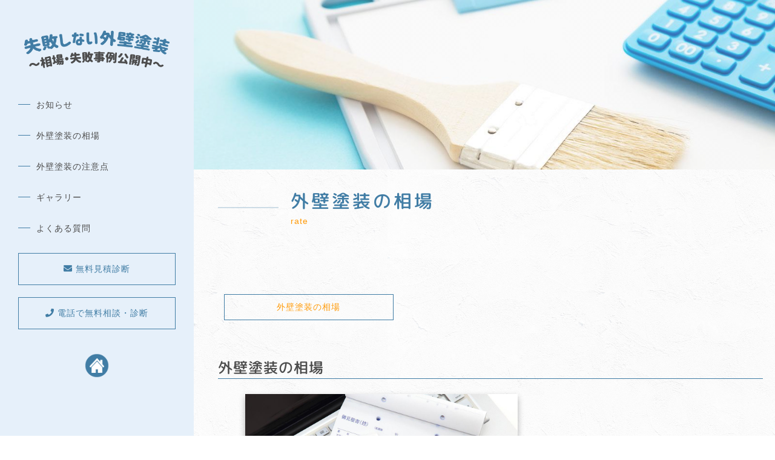

--- FILE ---
content_type: text/html; charset=utf-8
request_url: https://senshu-renovation.net/page03.aspx
body_size: 10459
content:


<!DOCTYPE html>

<html lang="ja">
<head><meta http-equiv="Content-Type" content="text/html; charset=utf-8" /><title>
	失敗しない外壁塗装～相場・失敗事例公開中～ - 外壁塗装の相場 - 阪南市で外壁塗装工事の相場価格や見積もりの相談
</title><!-- Global site tag (gtag.js) - Google Analytics -->
<script async src="https://www.googletagmanager.com/gtag/js?id=UA-176150807-48"></script>
<script>
  window.dataLayer = window.dataLayer || [];
  function gtag(){dataLayer.push(arguments);}
  gtag('js', new Date());

  gtag('config', 'UA-176150807-48');
gtag('config', 'G-2WG8Z60SEZ');
</script>
<meta name="viewport" content="width=device-width, initial-scale=1.0" />
<meta name="description" content="外壁塗装の相場-外壁塗装工事を検討されている方は阪南市の『株式会社泉州リノベーション』へ。工事費用や価格の相場、外壁塗装を依頼するうえでの注意点や失敗事例など、外壁塗装に関する情報を公開しています！他社で出してもらった見積もりの価格が適切かどうか知りたい、相場がわからないなどとお困りの方には見積書の査定もさせていただいています。必要な費用がしっかりと入っているのか、追加費用がかからないかなど分かりやすくご説明致します。">
<meta name="keywords" content="阪南市,外壁塗装,価格,相場,見積もり">
<meta name="robots" content="ALL" /><meta name="format-detection" content="telephone=no" /><meta http-equiv="x-ua-compatible" content="IE=edge" /><link rel="icon" href="favicons/favicon.ico" /><!--ファビコン指定-->
<link rel="apple-touch-icon" sizes="152x152" href="favicons/apple_icon.png" />
<link rel="canonical" href="https://senshu-renovation.net/page03.aspx">
<link rel="stylesheet" href="css/DesignCss.css" type="text/css">
<link rel="stylesheet" href="css/t_style.css" type="text/css">
<link rel="stylesheet" href="css/lightbox.css" type="text/css">
<link rel="stylesheet" href="css/swiper.min.css" type="text/css">
<link rel="stylesheet" href="css/jquery.fatNav.css" type="text/css">
<link rel="stylesheet" href="css/fakeLoader.css" type="text/css">

<link href="css/ColorTemplate.css" rel="stylesheet" />
<link href="css/CmsCss.css" rel="stylesheet" />
<link href="myCss.css" rel="stylesheet" />
<script type="text/javascript" src="jquery-3.1.1.min.js"></script>
<script type="text/javascript" src="common.js"></script>
<script type="text/javascript" src="js/DesignJs.js"></script>
<script type="application/ld+json">
{
"@context": "https://schema.org",
"@type": "BreadcrumbList",
"itemListElement": [{
"@type": "ListItem",
"position": 1,
"item": {
"@id": "https://senshu-renovation.net/",
"name": "失敗しない外壁塗装～相場・失敗事例公開中～"
}
},{
"@type": "ListItem",
"position": 2,
"item": {
"@id": "https://senshu-renovation.net/page03.aspx",
"name": "外壁塗装の相場"
}
}]
}
</script>
<!-- 記事構造化データ -->
<script type="application/ld+json">
{
  "@context": "https://schema.org",
  "@type": "Article",
  "mainEntityOfPage": {
    "@type": "WebPage",
    "@id": "https://senshu-renovation.net//page03.aspx"
  },
  "headline": "塗料別の相場目安（屋根）",
  "image": [
     "https://senshu-renovation.net/Up_Img/112/alktiiqc.png"
   ],
  "datePublished": "2026-01-29T17:55:29",
  "dateModified": "2026-01-29T17:55:29",
  "author": {
    "@type": "Person",
    "name": "失敗しない外壁塗装～相場・失敗事例公開中～"
  },
   "publisher": {
    "@type": "Organization",
    "name": "失敗しない外壁塗装～相場・失敗事例公開中～",
    "logo": {
      "@type": "ImageObject",
      "url": "https://senshu-renovation.net/Up_Img/112/alktiiqc.png"
    }
  },
  "description": "※1缶あたり
■ウレタン 耐用年数約3～5年 5,000～20,000円
■シリコン 耐用年数約5～7年 15,000～40,000円
■フッ素 耐用年数約7～10年 40,000～100,000円
■無機 耐用年数約10～15年 50,000～120,000円"
}
</script>

<script type="application/ld+json">
{
  "@context": "https://schema.org",
  "@type": "Article",
  "mainEntityOfPage": {
    "@type": "WebPage",
    "@id": "https://senshu-renovation.net//page03.aspx"
  },
  "headline": "塗料別の相場目安（外壁）",
  "image": [
     "https://senshu-renovation.net/Up_Img/112/alktiiqc.png"
   ],
  "datePublished": "2026-01-29T17:55:29",
  "dateModified": "2026-01-29T17:55:29",
  "author": {
    "@type": "Person",
    "name": "失敗しない外壁塗装～相場・失敗事例公開中～"
  },
   "publisher": {
    "@type": "Organization",
    "name": "失敗しない外壁塗装～相場・失敗事例公開中～",
    "logo": {
      "@type": "ImageObject",
      "url": "https://senshu-renovation.net/Up_Img/112/alktiiqc.png"
    }
  },
  "description": "※1缶あたり
■アクリル 耐用年数約3～5年 5,000～15,000円
■ウレタン 耐用年数約5～7年 5,000～20,000円
■シリコン 耐用年数約7～10年 15,000～40,000円
■ラジカルシリコン 耐用年数約15年～ 50,000～70,000円
■フッ素 耐用年数約15年～ 40,000～100,000円
■無機 耐用年数約15年～ 50,000～120,000円"
}
</script>

<script type="application/ld+json">
{
  "@context": "https://schema.org",
  "@type": "Article",
  "mainEntityOfPage": {
    "@type": "WebPage",
    "@id": "https://senshu-renovation.net//page03.aspx"
  },
  "headline": "各種工事費",
  "image": [
     "https://senshu-renovation.net/Up_Img/112/alktiiqc.png"
   ],
  "datePublished": "2026-01-29T17:55:29",
  "dateModified": "2026-01-29T17:55:29",
  "author": {
    "@type": "Person",
    "name": "失敗しない外壁塗装～相場・失敗事例公開中～"
  },
   "publisher": {
    "@type": "Organization",
    "name": "失敗しない外壁塗装～相場・失敗事例公開中～",
    "logo": {
      "@type": "ImageObject",
      "url": "https://senshu-renovation.net/Up_Img/112/alktiiqc.png"
    }
  },
  "description": "■高圧洗浄 100～300円／㎡
■養生 250～400円／㎡
■付帯塗装工事　軒天 800～1,200円／㎡
■付帯塗装工事　雨樋 800～1,200円／m
■付帯塗装工事　破風板  650～1200円／㎡
■付帯塗装工事　雨戸 2,000～5,000円／枚
■付帯塗装工事　シーリング打ち替え 900～1,500円／m
■付帯塗装工事　シーリング増し打ち 500～1,000円／m
■現場管理費 1式 30,000～50,000円
■廃材処理費等 1式 10,000～30,000円"
}
</script>

<script type="application/ld+json">
{
  "@context": "https://schema.org",
  "@type": "Article",
  "mainEntityOfPage": {
    "@type": "WebPage",
    "@id": "https://senshu-renovation.net//page03.aspx"
  },
  "headline": "足場代",
  "image": [
     "https://senshu-renovation.net/Up_Img/112/alktiiqc.png"
   ],
  "datePublished": "2026-01-29T17:55:29",
  "dateModified": "2026-01-29T17:55:29",
  "author": {
    "@type": "Person",
    "name": "失敗しない外壁塗装～相場・失敗事例公開中～"
  },
   "publisher": {
    "@type": "Organization",
    "name": "失敗しない外壁塗装～相場・失敗事例公開中～",
    "logo": {
      "@type": "ImageObject",
      "url": "https://senshu-renovation.net/Up_Img/112/alktiiqc.png"
    }
  },
  "description": "■足場代（㎡単価） 600～800円／㎡
■飛散防止ネット（㎡単価） 100～200円／㎡

ときどき「足場代を無料にします」という業者がいますが、そんなアプローチをしてくる場合は要注意。
足場代には足場の材料を運ぶ運搬費と、足場を組む施工費が含まれています。足場を組むには、足場の組立て等作業主任者（国家資格）を配置する必要があるため、専門の業者に依頼する施工業者も少なくありません。つまり、それだけの工程・人件費がかかるはずの作業を無料にできるはずがないのです。
足場代を無料にすると言いながら、その分資材代や人件費が高くなっているかもしれません。"
}
</script>

</head>
<body id="body" class=""><!-- bodyに属性を追加するためにIDを追加 -->
    <form method="post" action="./page03.aspx" id="form1">
<div class="aspNetHidden">
<input type="hidden" name="__EVENTTARGET" id="__EVENTTARGET" value="" />
<input type="hidden" name="__EVENTARGUMENT" id="__EVENTARGUMENT" value="" />
<input type="hidden" name="__VIEWSTATE" id="__VIEWSTATE" value="7LHvgtIixT41qvIElmGep9Sjq1l4kQS5DT8MHJubPhySC9tf6hbtEy/sFs/Dh+rn/E6Cg8ILm7yTFPhGlbKqgGLKRs6mUcJiTX3Oe9ugVD1u1n8j/TN/wHPblOAwNQ62" />
</div>

<script type="text/javascript">
//<![CDATA[
var theForm = document.forms['form1'];
if (!theForm) {
    theForm = document.form1;
}
function __doPostBack(eventTarget, eventArgument) {
    if (!theForm.onsubmit || (theForm.onsubmit() != false)) {
        theForm.__EVENTTARGET.value = eventTarget;
        theForm.__EVENTARGUMENT.value = eventArgument;
        theForm.submit();
    }
}
//]]>
</script>


<script src="/WebResource.axd?d=pynGkmcFUV13He1Qd6_TZNEkneYQb6Ts8kjtwscrp1ght3I6efgQnDHx2HX1SJVQk-6LGRkrHlD26n2YYcHPBA2&amp;t=638902095720898773" type="text/javascript"></script>


<script src="Scripts/WebForms/MsAjax/MicrosoftAjax.js" type="text/javascript"></script>
<script type="text/javascript">
//<![CDATA[
if (typeof(Sys) === 'undefined') throw new Error('ASP.NET Ajax クライアント側フレームワークを読み込めませんでした。');
//]]>
</script>

<script src="Scripts/WebForms/MsAjax/MicrosoftAjaxWebForms.js" type="text/javascript"></script>
<div class="aspNetHidden">

	<input type="hidden" name="__VIEWSTATEGENERATOR" id="__VIEWSTATEGENERATOR" value="AC4CBDBF" />
</div>
        <!-- パスワード処理 -->
        <script type="text/javascript">
            function fncPass() {
                __doPostBack("btnPass");
            }
        </script>
        <script type="text/javascript">
//<![CDATA[
Sys.WebForms.PageRequestManager._initialize('ScriptManager1', 'form1', [], [], [], 90, '');
//]]>
</script>

        <link href="https://fonts.googleapis.com/css?family=Raleway" rel="stylesheet">
<link href="https://use.fontawesome.com/releases/v5.0.6/css/all.css" rel="stylesheet">
<script type="text/javascript" src="./js/jquery-1.11.1.min.js"></script>
<link rel="stylesheet" href="./css/fakeLoader.css" type="text/css">
<script src="./js/fakeLoader.js"></script>
<script>
	$('body').prepend('<div id="fakeloader" class="bg_color1"></div>');
	//ローディング処理
	$("#fakeloader").fakeLoader({
		timeToHide: 1200,
		spinner: "spinner7",
		bgColor: "none"
	});	
</script>
	<div class="flex_box">
		<header class="grid_3 bg_color5 posi_rel pd_t-50px grid_12_tb pd_clear_tb posi_fix pd_t-10px_tb pd_b-10px_tb">
			<div class="head_box width_300-max pd_l-20px pd_r-20px">
				<div class="pc_box">
					<h1 id="logo" class="logo width_300-max txt_center txt_left_tb pd_l-10px pd_r-10px"><a href="."><img src="./Up_Img/112/alktiiqc.png" alt="外壁塗装工事の相場価格を知りたい方、見積もりをお考えの方は阪南市の『株式会社泉州リノベーション』へ" class="tb_hide"><img src="./Up_Img/112/m3jvm5o3.png" alt="外壁塗装工事の相場価格を知りたい方、見積もりをお考えの方は阪南市の『株式会社泉州リノベーション』へ" class="pc_hide d_block_tb"></a></h1>
					<nav id="main_menu" class="mg_t-50px d_none_tb">
						<ul>
							<li ><a class="d_block txt_color_nomal mg_b-30px motion05s" href="page02.aspx">お知らせ</a></li>
							<li ><a class="d_block txt_color_nomal mg_b-30px motion05s" href="page03.aspx">外壁塗装の相場</a></li>
							<li ><a class="d_block txt_color_nomal mg_b-30px motion05s" href="page04.aspx">外壁塗装の注意点</a></li>
							<li ><a class="d_block txt_color_nomal mg_b-30px motion05s" href="page05.aspx">ギャラリー</a></li>
							<li ><a class="d_block txt_color_nomal mg_b-30px motion05s" href="page06.aspx">よくある質問</a></li>
						</ul>
					</nav>
					<div class="contact_bt txt_center d_none_tb"><a class="d_block pd_t-15px pd_b-15px button border_so1 border_color1 txt_color1 font_en hvr_txt_white motion05s" href="page08.aspx"><i class="fas fa-envelope"></i> 無料見積診断</a></div>
					<div class="tel_bt txt_center mg_t-20px d_none_tb"><a class="d_block pd_t-15px pd_b-15px button border_so1 border_color1 txt_color1 font_en hvr_txt_white motion05s" href="tel:072-442-6716"><i class="fas fa-phone"></i> 電話で無料相談・診断</a></div>
					<div class="link_box mg_t-40px d_none_tb">
					<ul class="d_flex flex_center-center">
						<li class="width_40 txt_center  square_img"><a class="motion05s hvr_opa06" href="https://senshu-renovation.com/" title="公式ホームページ" target="_blank"><img src="./Up_Img/112/mxuptl3y.png" alt="公式ホームページ"></a></li>

					</ul>
				</div>
				</div>
				<div id="sp_nav" class="d_none d_block_tb grid_4">
					<div class="nav_contents">
						<div class="fat-nav">
							<div class="fat-nav__wrapper">
								<ul class="bg_white">
									<li><a class="txt_color3 font_bold font_en" href=".">ホーム</a></li>
									<li ><a class="txt_color3 font_bold font_en" href="page02.aspx">お知らせ</a></li>
									<li ><a class="txt_color3 font_bold font_en" href="page03.aspx">外壁塗装の相場</a></li>
									<li ><a class="txt_color3 font_bold font_en" href="page04.aspx">外壁塗装の注意点</a></li>
									<li ><a class="txt_color3 font_bold font_en" href="page05.aspx">ギャラリー</a></li>
									<li ><a class="txt_color3 font_bold font_en" href="page06.aspx">よくある質問</a></li>
									<li ><a class="txt_color3 font_bold font_en" href="page07.aspx">運営会社</a></li>
									<li ><a class="txt_color3 font_bold font_en" href="page08.aspx">無料見積診断</a></li>
									<li ><a class="txt_color3 font_bold font_en" href="page09.aspx">プライバシーポリシー</a></li>
									<li ><a class="txt_color3 font_bold font_en" href="page10.aspx">サイトマップ</a></li>
									<li class="letter_2 font_en"><a class="d_blcok pd_10px pd_r-30px pd_l-30px txt_color3 font_bold border_so1 border_color1" href="tel:072-442-6716"><i class="fas fa-phone"></i> 電話で無料相談・診断</a></li>
								</ul>
							</div>
						</div>
					</div>
				</div>
			</div>
		</header>
		<div class="main_box grid_9 grid_12_tb">
			<main>
				<section id="page_title">
					<div class="title_img posi_rel" style="background-image: url(./Up_Img/112/10bjjmib.jpg);"></div>
					<div class="page_box mg_t-30px mg_t-20px_tb mg_b-50px mg_b-30px_sp mg_l-40px pd_r-20px mg_l-20px_tb">
						<h2 class="font1 font_30 font_25_tb font_20_sp txt_color1 font_en letter_4">外壁塗装の相場</h2>
						<p class="font_14 font_12_sp txt_color3 font_en">rate</p>
					</div>
				</section>
				
				<article class="width_1280-max pd_l-40px pd_r-20px pd_t-50px pd_b-50px pd_l-20px_tb pd_t-10px_tb pd_b-30px_sp">
					<section class="width_1000-max mg_b-100px">		
						<section id="cms_2-c" class="cms_wrap width_max_tb mg_b-50px pd_clear_sp">
<ul class="cate_list">
<li><a href="#cate0">外壁塗装の相場</a></li>

</ul>
<div class="cate mg_b-100px mg_b-50px_sp" id="cate0">
	<div class="cate_title font1 font_8up font_6up_tb font_4up_sp txt_left txt_center_sp mg_b-25px border_so1-b border_color1">外壁塗装の相場</div>
	<figure class="cate_img1 rectangle_img img_tool width_50per width_70per_tb width_100per_sp mg_b-25px mg_l-r5per mg_center_sp mg_b-25px_sp shadow">
	<a href="./Up_Img/112/rhi4dma1.jpg" rel="lightbox" title="外壁塗装の相場"><img src="./Up_Img/112/rhi4dma1.jpg" class="posi_center" alt="外壁塗装の相場"></a></figure>
	<div class="cate_txt1 pd_b-25px pd_l-r5per pd_l-5px_sp pd_r-5px_sp linehight_2 linehight_1-h_sp empty-hide">■10坪 40㎡ 約20～40万円<br />■20坪 79㎡ 約40～70万円<br />■30坪 119㎡ 約60～100万円<br />■40坪 158㎡ 約80～130万円<br />■50坪 198㎡ 約100～160万円<br />■60坪 238㎡ 約120～200万円<br />■70坪 277㎡ 約140～230万円<br />■100坪 396㎡ 約200～320万円<br /><br />外壁塗装の費用内訳は、主に「塗料代」「工事代（人件費）」「足場代」「利益」です。<br />外壁塗装の費用相場をより正確に掴むためには、「塗料代」「工事代（人件費）」「足場代」のそれぞれの相場価格をもとに考えるのがおすすめです。<br />ちなみに、内訳の比率は「塗料代」約20％、「工事代（人件費）」約40％、「足場代」約20％、「利益」約20％です。<br />※内訳は業者によって多少異なります。</div>
	<div class="box_wrap">
<div class="cate_box d_flex flex_center-left flex_stretch linehight_2 linehight_1-h_sp pd_b-30px">
	<div class="box_txt3 font1 font_4up font_2up_tb font_bold pd_t-50px pd_b-15px pd_b-5px_tb txt_color3 empty-hide">塗料代の相場</div>
	<div class="box_item box_description1 flex_order2 flex_order1_sp width_50per width_100per_sp pd_20px pd_10px_tb pd_b-15px_sp">
		<figure class="box_img1 rectangle_img img_tool shadow">
		<a href="" rel="lightbox" title="塗料別の相場目安（屋根）">
		<img src="" class="posi_center" alt="塗料別の相場目安（屋根）"></a></figure>
	</div>
	<div class="box_item box_description2 flex_order1 flex_order2_sp width_50per width_100per_sp pd_20px bg_color6">
		<div class="box_txt1 font_2up font_bold pd_b-15px pd_b-5px_tb txt_color1 empty-hide">塗料別の相場目安（屋根）</div>
		<div class="box_txt2 font_100per empty-hide">※1缶あたり<br />■ウレタン 耐用年数約3～5年 5,000～20,000円<br />■シリコン 耐用年数約5～7年 15,000～40,000円<br />■フッ素 耐用年数約7～10年 40,000～100,000円<br />■無機 耐用年数約10～15年 50,000～120,000円</div>
	</div>
</div>
<div class="cate_box d_flex flex_center-left flex_stretch linehight_2 linehight_1-h_sp pd_b-30px">
	<div class="box_txt3 font1 font_4up font_2up_tb font_bold pd_t-50px pd_b-15px pd_b-5px_tb txt_color3 empty-hide"></div>
	<div class="box_item box_description1 flex_order2 flex_order1_sp width_50per width_100per_sp pd_20px pd_10px_tb pd_b-15px_sp">
		<figure class="box_img1 rectangle_img img_tool shadow">
		<a href="" rel="lightbox" title="塗料別の相場目安（外壁）">
		<img src="" class="posi_center" alt="塗料別の相場目安（外壁）"></a></figure>
	</div>
	<div class="box_item box_description2 flex_order1 flex_order2_sp width_50per width_100per_sp pd_20px bg_color6">
		<div class="box_txt1 font_2up font_bold pd_b-15px pd_b-5px_tb txt_color1 empty-hide">塗料別の相場目安（外壁）</div>
		<div class="box_txt2 font_100per empty-hide">※1缶あたり<br />■アクリル 耐用年数約3～5年 5,000～15,000円<br />■ウレタン 耐用年数約5～7年 5,000～20,000円<br />■シリコン 耐用年数約7～10年 15,000～40,000円<br />■ラジカルシリコン 耐用年数約15年～ 50,000～70,000円<br />■フッ素 耐用年数約15年～ 40,000～100,000円<br />■無機 耐用年数約15年～ 50,000～120,000円</div>
	</div>
</div>
<div class="cate_box d_flex flex_center-left flex_stretch linehight_2 linehight_1-h_sp pd_b-30px">
	<div class="box_txt3 font1 font_4up font_2up_tb font_bold pd_t-50px pd_b-15px pd_b-5px_tb txt_color3 empty-hide"></div>
	<div class="box_item box_description1 flex_order2 flex_order1_sp width_50per width_100per_sp pd_20px pd_10px_tb pd_b-15px_sp">
		<figure class="box_img1 rectangle_img img_tool shadow">
		<a href="" rel="lightbox" title="各種工事費">
		<img src="" class="posi_center" alt="各種工事費"></a></figure>
	</div>
	<div class="box_item box_description2 flex_order1 flex_order2_sp width_50per width_100per_sp pd_20px bg_color6">
		<div class="box_txt1 font_2up font_bold pd_b-15px pd_b-5px_tb txt_color1 empty-hide">各種工事費</div>
		<div class="box_txt2 font_100per empty-hide">■高圧洗浄 100～300円／㎡<br />■養生 250～400円／㎡<br />■付帯塗装工事　軒天 800～1,200円／㎡<br />■付帯塗装工事　雨樋 800～1,200円／m<br />■付帯塗装工事　破風板  650～1200円／㎡<br />■付帯塗装工事　雨戸 2,000～5,000円／枚<br />■付帯塗装工事　シーリング打ち替え 900～1,500円／m<br />■付帯塗装工事　シーリング増し打ち 500～1,000円／m<br />■現場管理費 1式 30,000～50,000円<br />■廃材処理費等 1式 10,000～30,000円</div>
	</div>
</div>
<div class="cate_box d_flex flex_center-left flex_stretch linehight_2 linehight_1-h_sp pd_b-30px">
	<div class="box_txt3 font1 font_4up font_2up_tb font_bold pd_t-50px pd_b-15px pd_b-5px_tb txt_color3 empty-hide"></div>
	<div class="box_item box_description1 flex_order2 flex_order1_sp width_50per width_100per_sp pd_20px pd_10px_tb pd_b-15px_sp">
		<figure class="box_img1 rectangle_img img_tool shadow">
		<a href="" rel="lightbox" title="足場代">
		<img src="" class="posi_center" alt="足場代"></a></figure>
	</div>
	<div class="box_item box_description2 flex_order1 flex_order2_sp width_50per width_100per_sp pd_20px bg_color6">
		<div class="box_txt1 font_2up font_bold pd_b-15px pd_b-5px_tb txt_color1 empty-hide">足場代</div>
		<div class="box_txt2 font_100per empty-hide">■足場代（㎡単価） 600～800円／㎡<br />■飛散防止ネット（㎡単価） 100～200円／㎡<br /><br />ときどき「足場代を無料にします」という業者がいますが、そんなアプローチをしてくる場合は要注意。<br />足場代には足場の材料を運ぶ運搬費と、足場を組む施工費が含まれています。足場を組むには、足場の組立て等作業主任者（国家資格）を配置する必要があるため、専門の業者に依頼する施工業者も少なくありません。つまり、それだけの工程・人件費がかかるはずの作業を無料にできるはずがないのです。<br />足場代を無料にすると言いながら、その分資材代や人件費が高くなっているかもしれません。</div>
	</div>
</div>

	</div>
</div>

</section>
<script>
//rectangle_img
$(window).on("load resize",function(){rectangle();});
$(document).ready(function(){
	$('.cate_box').each(function(index, elem){
		var img=$(elem).find('.box_description1 img');
		var box_description1=$(elem).find('.box_description1');
		var box_description2=$(elem).find('.box_description2');
		var box_txt1=$(elem).find('.box_txt1');
		var box_txt2=$(elem).find('.box_txt2');
		var box_txt3=$(elem).find('.box_txt3');
		
		if(img.attr('src')==""){
			box_description2.addClass("width_100per");
			box_description1.remove();
		}
		if(box_txt2.text()==""){
			box_txt1.removeClass("pd_b-15px pd_b-5px_tb");
		}
		if(box_txt1.text()=="" && box_txt2.text()==""){
			box_description2.remove();
			$(this).addClass("flex_center-left");
		}
		$(".box_txt3:first-of-type").removeClass("pd_t-50px");
	});
});
</script>
					</section>
				</article>
	</main>
	<!--/サイトのメイン内容-->
			<footer>
				<div class="width_1280-max pd_l-40px pd_r-20px pd_t-50px pd_b-20px pd_l-20px_tb">
					<div class="d_flex flex_center-center flex_top">
						<!--<div class="grid_6 grid_12_sp">
							<div id="map">
								<div class="ggmap">
									<iframe id="gmap" frameborder="0" style="border:0"allowfullscreen src ="" ></iframe >
<script>
  $(window).on('load', function(){
  setTimeout(function(){
    var src = $("#gmap").attr("src");
    $("#gmap").attr("src","https://www.google.com/maps/embed?pb=!1m14!1m8!1m3!1d3293.9058608280748!2d135.229757!3d34.3528739!3m2!1i1024!2i768!4f13.1!3m3!1m2!1s0x6000b72e6e4adb6d%3A0x3f11fe806f3ea53e!2z44CSNTk5LTAyMDQg5aSn6Ziq5bqc6Ziq5Y2X5biC6bOl5Y-W77yX77yQ77yR!5e0!3m2!1sja!2sjp!4v1623035988387!5m2!1sja!2sjp");
  },2000);
});
</script>

								</div>
							</div>
						</div>-->
						<div class="grid_5 grid_12_sp mg_t-20px txt_center">
							<h2 class="logo"><a href="."><img class="width_300-max" src="./Up_Img/112/alktiiqc.png" alt="外壁塗装工事の相場価格を知りたい方、見積もりをお考えの方は阪南市の『株式会社泉州リノベーション』へ"></a></h2>
							<!--<p class="footer_cms txt_color_nomal font_14 linehight_2 mg_t-20px letter_2 linehight_1-h_sp">外壁塗装工事の相場価格を知りたい方、見積もりをお考えの方は阪南市の『株式会社泉州リノベーション』へ<br /><br />大阪府阪南市鳥取701<br />営業時間　8時-19時<br />定休日　　月曜日</p>-->
							<div class="foot_tel_bt txt_center mg_t-20px d_none_tb width_300-max"><a class="d_block pd_t-15px pd_b-15px button border_so1 border_color1 txt_color3 font_en hvr_txt_white motion05s mg_center" href="tel:072-442-6716"><i class="fas fa-phone"></i> 電話で無料相談・診断</a></div>
						</div>
					</div>
					<div class="link_box mg_t-40px d_none d_block_tb">
						<ul class="d_flex flex_space-between flex_center-center_tb">
							<li class="width_40 txt_center  square_img"><a class="motion05s hvr_opa06" href="https://senshu-renovation.com/" title="公式ホームページ" target="_blank"><img src="./Up_Img/112/mxuptl3y.png" alt="公式ホームページ"></a></li>

						</ul>
					</div>
					<div class="posi_rel txt_center">
						<p id="page-top" class="mg_t-40px mg_t-20px_tb">
							<a class="txt_color1" href="#">
								<i class="fas fa-chevron-up d_block mg_center font_30"></i>
								<span class="d_block mg_center font_12 font_en txt_color1 txt_center font_bold letter_1">Page Top</span>
							</a>
						</p>
					</div>
					<div id="footer_menu" class="mg_t-50px txt_center mg_t-30px_sp">
						<ul class="d_flex flex_top d_block_tb">
							<li  class="column_3 font_14 pd_r-20px pd_10px_tb"><a class="txt_color_nomal motion05s hvr_opa07 font_en" href="page07.aspx">運営会社</a></li>
							<li  class="column_3 font_14 pd_l-10px pd_r-10px pd_10px_tb"><a class="txt_color_nomal motion05s hvr_opa07 font_en" href="page09.aspx">プライバシーポリシー</a></li>
							<li  class="column_3 font_14 pd_l-20px pd_10px_tb"><a class="txt_color_nomal motion05s hvr_opa07 font_en" href="page10.aspx">サイトマップ</a></li>
						</ul>
					</div>
					<div id="copyright" class="txt_center font_12 mg_t-30px">
						<small class="font_en">Copyright&copy; <a class="txt_color_nomal" href=".">失敗しない外壁塗装～相場・失敗事例公開中～</a> All Rights Reserved.</small>
					</div>
				</div>
			</footer>
		</div>
<!--/フッター-->
	</div>
    </form>
    <script src="js/jquery-1.11.1.min.js"></script>
<script src="js/fakeLoader.js"></script>
<script src="js/swiper.min.js"></script>
<script src="js/lightbox.js"></script>
<script src="js/jquery.fatNav.min.js"></script>
<script src="js/jquery.flexslider-min.js"></script>
<script src="js/ofi.min.js"></script>

    <script type='text/javascript' charset='UTF-8' src='utility.js'></script>
</body>
</html>


--- FILE ---
content_type: text/css
request_url: https://senshu-renovation.net/css/CmsCss.css
body_size: 633
content:
@charset "utf-8";
/* CSS Document */

/* ---------- 全体 ---------- */

/* ---------- PC ---------- */
@media screen and (min-width:769px){
	
}

/* ---------- タブレット ---------- */
@media screen and (max-width: 768px){

}

/* ---------- スマートフォン ---------- */
@media screen and (max-width: 667px){
	.cms_1-c .cate_box{
		margin-left: 0;
		margin-right: 0;
	}
	.pager li:not(.prev){
		display: none;
	}
}
@charset "utf-8";
/* CSS Document */

/* ---------- 全体 ---------- */
#cms_2-c .box_item{
	word-break: break-all;
}
.cms_2-c .cate_box{
    justify-content: flex-start;
}
/* ---------- PC ---------- */
@media screen and (min-width:769px){
	
}

/* ---------- タブレット ---------- */
@media screen and (max-width: 768px){

}

/* ---------- スマートフォン ---------- */
@media screen and (max-width: 667px){
	#cms_2-c .cate_title{
		margin-left: 0;
	}
	#cms_2-c .box_item{
		border: none;
	}
	.cms_2-c .box_item{
		border: none;
	}
}
#cms_4-a .cate{margin-bottom: 80px;}
#cms_4-a .cate .cate_box:last-of-type{border-bottom: none;}
/* ---------- タブレット ---------- */
@media screen and (max-width: 768px){}
/* ---------- スマートフォン ---------- */
@media screen and (max-width: 667px){}

/* ----- top cms ----- */
/* ---------- タブレット ---------- */
@media screen and (max-width: 768px){}
/* ---------- スマートフォン ---------- */
@media screen and (max-width: 667px){}
#cms_5-c .box_title1{
	border-color: rgba(0,0,0,0.05)
}
#cms_5-c .box_title1::before{
	content: "Q.";
	font-weight: bold;
	position: absolute;
	top: 6px;
	left: 13px;
	font-size:-webkit-calc(1rem + 8px);font-size : calc(1rem + 8px);
}
#cms_5-c .box_txt1::before{
	content: "A.";
	font-weight: bold;
	position: absolute;
	color: rgba(0,0,0,0.2);
	top: 8px;
	left: 13px;
	font-size:-webkit-calc(1rem + 8px);font-size : calc(1rem + 8px);
}
.cms_5-c .box_title1{
	border-color: rgba(0,0,0,0.05)
}
.cms_5-c .box_title1::before{
	content: "Q.";
	font-weight: bold;
	position: absolute;
	top: 6px;
	left: 13px;
	font-size:-webkit-calc(1rem + 8px);font-size : calc(1rem + 8px);
}
.cms_5-c .box_txt1::before{
	content: "A.";
	font-weight: bold;
	position: absolute;
	color: rgba(0,0,0,0.2);
	top: 8px;
	left: 13px;
	font-size:-webkit-calc(1rem + 8px);font-size : calc(1rem + 8px);
}

@media screen and (max-width: 768px){
#cms_5-c .box_title1::before{
	top: 6px;
	font-size:-webkit-calc(1rem + 6px);font-size : calc(1rem + 6px);
}
#cms_5-c .box_txt1::before{
	top: 9px;
	font-size:-webkit-calc(1rem + 6px);font-size : calc(1rem + 6px);
}
.cms_5-c .box_title1::before{
	top: 6px;
	font-size:-webkit-calc(1rem + 6px);font-size : calc(1rem + 6px);
}
.cms_5-c .box_txt1::before{
	top: 9px;
	font-size:-webkit-calc(1rem + 6px);font-size : calc(1rem + 6px);
}
}
@media screen and (max-width: 667px){
#cms_5-c .box_title1::before{
	top: 5px;
	left: 0;
	font-size:-webkit-calc(1rem + 4px);font-size : calc(1rem + 4px);
}
#cms_5-c .box_txt1::before{
	top: 10px;
	left: 0;
	font-size:-webkit-calc(1rem + 4px);font-size : calc(1rem + 4px);
}
.cms_5-c .box_title1::before{
	top: 5px;
	left: 0;
	font-size:-webkit-calc(1rem + 4px);font-size : calc(1rem + 4px);
}
.cms_5-c .box_txt1::before{
	top: 10px;
	left: 0;
	font-size:-webkit-calc(1rem + 4px);font-size : calc(1rem + 4px);
}
}

--- FILE ---
content_type: text/css
request_url: https://senshu-renovation.net/myCss.css
body_size: 2127
content:
/* フォント */
@font-face {
font-family: "RM1c_med";
  src: url("./Dup/img/RM1c_med.ttf") format("ttf"),url("./Dup/img/RM1c_med.eot") format("eot"),url("./Dup/img/RM1c_med.woff") format("woff"),url("./Dup/img/RM1c_med.woff2") format("woff2");
}
.font_en{ font-family: "游ゴシック Medium", "游ゴシック体", "Yu Gothic Medium", YuGothic,"ヒラギノ角ゴ ProN", "Hiragino Kaku Gothic ProN", "メイリオ", Meiryo, "ＭＳ Ｐゴシック", "MS PGothic",  sans-serif;}
.font1{font-family: "RM1c_med","sans-serif";}

/* ヘッダーページタイトル横線 */
#main_menu ul li a::before{background-color: #417da5;}
/* ハンバーガーメニュー */
.hamburger__icon.bg_color1, .hamburger__icon.bg_color1:before, .hamburger__icon.bg_color1:after{background-color: 色;}
.active .hamburger__icon.bg_color1{background-color: transparent;}
.active .hamburger__icon.bg_color1:before,.active .hamburger__icon.bg_color1:after{background-color: 色;}
/* SNSリンク */
.link_box li{margin-right: 3%;}
.link_box li:last-of-type{margin-right: 0;}
/* タイトル横線 */
.cms_title::before,#page_title .page_box::before{background-color: rgba(65,125,165,0.5);}
/* お問い合わせボタン hover */
.button:hover::after{box-shadow: inset 0 0 0 15em #417da5;}
/* フッター電話ボタン */
.foot_tel_bt a{position: relative;z-index: 0;}
/* SNSリンク */
.link_box li{margin-right: 3%;}
.link_box li:last-of-type{margin-right: 0;}

body{
background-image: url(./Dup/img/bg.jpg);
background-size: 50%;
}
footer{background-color: #f7f6f0}
/*--------------------------------
疑似要素に画像
--------------------------------*/
.txt2{position: relative;}
/*リピートなし*/
.txt2:before{
content: "";
display: block;
background-size: cover;
background-repeat: no-repeat;
position: absolute;
}

.txt2:before{
background-image: url(./Dup/img/obj1.png);
width: 50px;
height: 50px;
top:-60px;
left: 50%;
-ms-transform: translate(-50%,0);
-webkit-transform: translate(-50%,0);
transform: translate(-50%,0);
}
/*--------------------------------
TOP
--------------------------------*/
#video{ height: 100vh; }
#video video{
width: auto!important;
height: 100%;
top: 50%;
left: 50%;
    -ms-transform: translate(-50%,-50%);
    -webkit-transform: translate(-50%,-50%);
    transform: translate(-50%,-50%);
}
.txt1{width: 80%;}
#contents2{background-color: #f7f6f0}
/*--------------------------------
下層
--------------------------------*/
/* カテゴリーリンクボタン hover */
.button2:hover{box-shadow: none;}

/*IEのみ*/
@media all and (-ms-high-contrast: none) {
.tel_bt a,.foot_tel_bt a{padding-bottom: 10px;}
.more a{padding-bottom: 5px;}
}

/*タブレット用（768px以下）
--------------------------------------------------------------------------*/
@media  screen and (max-width: 768px){
.hamburger{top: 20px;}
footer .link_box li{max-width: 40px;}
.logo img.width_300-max{max-width: 250px;}

.main_box{padding-top: 60px;}

#video{ height: 40vh; }
#video video{
width: 100%!important;
height: auto;
}
}

/*スマホ用（667px以下）
--------------------------------------------------------------------------*/
@media  screen and (max-width: 667px){
body{background-size: 100%;}
.hamburger{top: 18px;}
.logo{text-align: center;}
#logo.width_300-max{max-width: 230px;}
.logo img.width_300-max{max-width: 230px;}

#video{ height: 31vh; }
}

/*--------------------------自動リンク--------------------------*/
/* color */
.linkStyle{color: #ff9b0a; text-decoration: underline;}
.txt_color_nomal .linkStyle{color: #ff9b0a;}
.txt_white .linkStyle{color: white;}
.txt_red .linkStyle{color: red;}
.bg_color1 .linkStyle{color: #fff;}
.bg_color2 .linkStyle{color: #417da5;}
.bg_color3 .linkStyle{color: #fff;}
.bg_color4 .linkStyle{color: #417da5;}

/*IEのみ*/
@media all and (-ms-high-contrast: none) {
.linkStyle{display: inline-block;}
}

/*--------------------------カラー--------------------------*/
body,.txt_color_nomal{color: #4d4d4d;}
.txt_white{color: white;}
.txt_red{color: red;}
.txt_color1{color: #417da5} /* メインカラー */
.txt_color2{color: #b9dceb} /* サブカラー */
.txt_color3{color: #ff9b0a} /* アクセントカラー1 */
.txt_color4{color: #ebe1be} /* アクセントカラー2 */

/* background-color */
.bg_white{background-color: white} /* 白背景 */
.bg_black{background-color: black} /* 黒背景 */
.bg_color1{background-color: #417da5} /* メインカラー */
.bg_color2{background-color: #b9dceb} /* サブカラー */
.bg_color3{background-color: #ff9b0a} /* アクセントカラー1 */
.bg_color4{background-color: #ebe1be} /* アクセントカラー2 */
.bg_color5{background-color: #e6f0fa}
.bg_color6{background-color: #f7f6f0}
.bg_color_clear{background-color: transparent!important}


/* border-color ※!important */
.border_color1{border-color: #417da5}
.border_color2{border-color: #b9dceb}
.border_color3{border-color: #ff9b0a}
.border_color4{border-color: #ebe1be}


/* hover ---------------------------------------------------------------------------------------------*/
/* color */
.hvr_txt_color_nomal:hover{color: #4d4d4d;}
.hvr_txt_white:hover{color: white;}
.hvr_txt_red:hover{color: red;}
.hvr_txt_color1:hover{color: #417da5} /* メインカラー */
.hvr_txt_color2:hover{color: #b9dceb} /* サブカラー */
.hvr_txt_color3:hover{color: #ff9b0a} /* アクセントカラー1 */
.hvr_txt_color4:hover{color: #ebe1be} /* アクセントカラー2 */

/* background-color */
.hvr_bg_white:hover{background-color: white} /* 白背景 */
.hvr_bg_black:hover{background-color: black} /* 黒背景 */
.hvr_bg_color1:hover{background-color: #417da5} /* メインカラー */
.hvr_bg_color2:hover{background-color: #b9dceb} /* サブカラー */
.hvr_bg_color3:hover{background-color: #ff9b0a} /* アクセントカラー1 */
.hvr_bg_color4:hover{background-color: #ebe1be} /* アクセントカラー2 */
.hvr_bg_color_clear:hover{background-color: transparent!important}

/* border-color ※!important */
.hvr_border_color1:hover{border-color: #417da5}
.hvr_border_color2:hover{border-color: #b9dceb}
.hvr_border_color3:hover{border-color: #ff9b0a}
.hvr_border_color4:hover{border-color: #ebe1be}